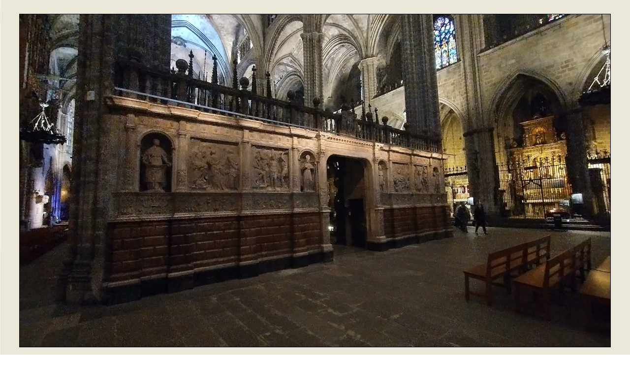

--- FILE ---
content_type: text/html; charset=UTF-8
request_url: https://www.epdlp.com/cuadro.php?id=4142
body_size: 1108
content:
<HTML>
<meta name="robots" content="INDEX, FOLLOW">
<META name="GOOGLEBOT" content="INDEX, FOLLOW">
<meta name="robots" content="ALL">
<meta name="rating" content="GENERAL,NOT RATED">
<meta http-equiv="Content-Type" content="text/html; charset=UTF-8"/>
<META name="description" content="El Poder de la Palabra.
The Power of the Word.">
<META name="keywords" content="literatura, arte, arquitectura, musica clasica, bandas sonoras, cine, poesa, prosa, pintura, edificios,rascacielos, america, africa, asia, europa, oceania, literature in spanish, art, architecture, clasical music, soundtracks, movies, poetry in spanish, paintings, buildings, skycrapers, europe">
     
     <HEAD>
<TITLE>Trascoro Catedral de Barcelona (1517) Bartolomé Ordóñez</TITLE>
</HEAD>
<BODY BACKGROUND='fotos/bg_tuscany4.jpg'>
<FONT SIZE=4><FONT FACE='Courier New'>

<BR>
<CENTER><IMG SRC=fotos/bordonez1.jpg BORDER=1></CENTER>
<BR>

<CENTER><TABLE BORDER=0 WIDTH=850><TR><TD ALIGN=justify COLSPAN=2 >
<B><FONT SIZE=4>Trascoro Catedral de Barcelona</FONT></B><BR>
<FONT SIZE=2>
<B>Autor:</B> Bartolomé Ordóñez<BR>
<B>Dataci&oacute;n de la obra:</B> 1517<BR>
<B>Material:</B> Mármol.<BR>
<B>Medidas:</B> <BR>
<B>Localizaci&oacute;n:</B> Catedral de Barcelona<BR><HR WIDTH=900>
</TD></TR></TABLE><CENTER>

<BR><BR></FONT>

<FONT FACE=Courier New COLOR=#000000 SIZE=1>
<FONT SIZE=1>Imagen propiedad de <B><U>El Poder de la Palabra</U></B></FONT><BR>
<A HREF=disclaimer.php>copyright</A> &copy; 1998-2025, 
 Todos los derechos reservados
<SCRIPT LANGUAGE=JavaScript><!-- Hide Me
function disclaimer1()  {
 MainWindow=window.open('disclaimer.php', 'disclaimer', 'width=300,height=350,toolbar=no,scrollbars=yes');
}
// Hide Me --></SCRIPT>
<script language=JavaScript>
<!--
/*
*/
         var message='copyright � El Poder de la Palabra';
         function click(e) {
         if (document.all) {
         if (event.button==2||event.button==3) {
         alert(message);
         return false;
         }
         }
         if (document.layers) {
         if (e.which == 3) {
         alert(message);
         return false;
         }
         }
         }
         if (document.layers) {
         document.captureEvents(Event.MOUSEDOWN);
         }
         document.onmousedown=click;
// -->
</script></BODY>
</html>

<!-- Default Statcounter code for El Poder de la Palabra https://www.epdlp.com
-->
<script type="text/javascript">
var sc_project=12203563; 
var sc_invisible=1; 
var sc_security="a0684289"; 
var sc_https=1; 
</script>
<script type="text/javascript"
src="https://www.statcounter.com/counter/counter.js" async></script>
<noscript><div class="statcounter"><a title="Web Analytics"
href="https://statcounter.com/" target="_blank"><img class="statcounter"
src="https://c.statcounter.com/12203563/0/a0684289/1/" alt="Web
Analytics"></a></div></noscript>
<!-- End of Statcounter Code -->




<!-- Default Statcounter code for El Poder de la Palabra https://www.epdlp.com
-->
<script type="text/javascript">
var sc_project=12203563; 
var sc_invisible=1; 
var sc_security="a0684289"; 
var sc_https=1; 
</script>
<script type="text/javascript"
src="https://www.statcounter.com/counter/counter.js" async></script>
<noscript><div class="statcounter"><a title="Web Analytics"
href="https://statcounter.com/" target="_blank"><img class="statcounter"
src="https://c.statcounter.com/12203563/0/a0684289/1/" alt="Web
Analytics"></a></div></noscript>
<!-- End of Statcounter Code -->